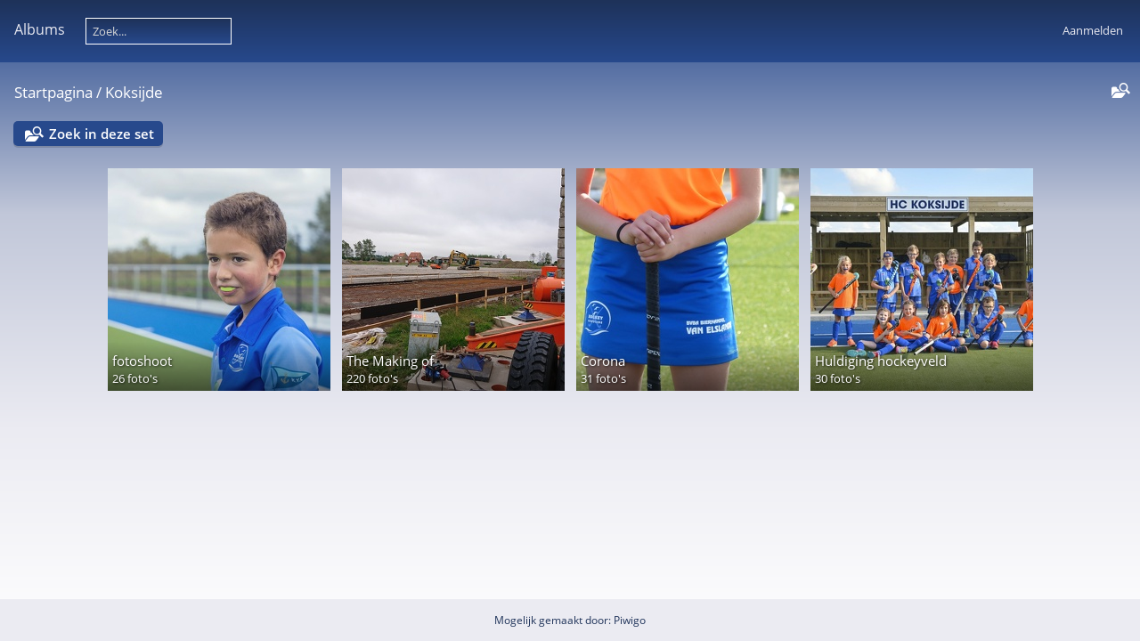

--- FILE ---
content_type: text/html; charset=utf-8
request_url: http://foto.hckoksijde.be/index.php?/category/35
body_size: 2466
content:
<!DOCTYPE html>
<html lang=nl dir=ltr>
<head>
<title>Koksijde</title>
<link rel="shortcut icon" type="image/x-icon" href="themes/default/icon/favicon.ico">
<link rel="stylesheet" type="text/css" href="themes/modus/css/open-sans/open-sans.css"> <link rel="stylesheet" type="text/css" href="_data/combined/1o7f8uk.css">   <link rel=canonical href="index.php?/category/35">
<meta name=viewport content="width=device-width,initial-scale=1">

<meta name="generator" content="Piwigo (aka PWG), see piwigo.org">

<meta name="description" content="Koksijde">


</head>

<body id=theCategoryPage class="section-categories category-35 " data-infos='{"section":"categories","category_id":"35"}'>





<aside id=menubar>
		<dl id=mbCategories>
<dt>
	<a href="index.php?/categories">Albums</a>
</dt>
<dd>
  <ul>
    <li >
      <a href="index.php?/category/71"  title="614 foto's in 13 sub-albums">2025/26</a>
      <span class="menuInfoCatByChild badge" title="614 foto's in 13 sub-albums">614</span>
      </li>
    
    <li >
      <a href="index.php?/category/54"  title="617 foto's in 15 sub-albums">2024/25</a>
      <span class="menuInfoCatByChild badge" title="617 foto's in 15 sub-albums">617</span>
      </li>
    
    <li >
      <a href="index.php?/category/38"  title="334 foto's in 9 sub-albums">2023/24</a>
      <span class="menuInfoCatByChild badge" title="334 foto's in 9 sub-albums">334</span>
      </li>
    
    <li >
      <a href="index.php?/category/39"  title="1 foto in dit album / 656 foto's in 4 sub-albums">Competitie</a>
      <span class="menuInfoCat badge" title="1 foto in dit album / 656 foto's in 4 sub-albums">657</span>
      </li>
    
    <li >
      <a href="index.php?/category/22"  title="725 foto's in 14 sub-albums">2022/23</a>
      <span class="menuInfoCatByChild badge" title="725 foto's in 14 sub-albums">725</span>
      </li>
    
    <li >
      <a href="index.php?/category/31"  title="113 foto's in 2 sub-albums">2020/21</a>
      <span class="menuInfoCatByChild badge" title="113 foto's in 2 sub-albums">113</span>
      </li>
    
    <li >
      <a href="index.php?/category/29"  title="137 foto's in dit album">The Best Of</a>
      <span class="menuInfoCat badge" title="137 foto's in dit album">137</span>
      </li>
    
    <li class="selected">
      <a href="index.php?/category/35"  title="307 foto's in 4 sub-albums">Koksijde</a>
      <span class="menuInfoCatByChild badge" title="307 foto's in 4 sub-albums">307</span>
    <ul>
    <li >
      <a href="index.php?/category/33"  title="26 foto's in dit album">fotoshoot</a>
      <span class="menuInfoCat badge" title="26 foto's in dit album">26</span>
      </li>
    
    <li >
      <a href="index.php?/category/21"  title="220 foto's in dit album">The Making of</a>
      <span class="menuInfoCat badge" title="220 foto's in dit album">220</span>
      </li>
    
    <li >
      <a href="index.php?/category/26"  title="31 foto's in dit album">Corona</a>
      <span class="menuInfoCat badge" title="31 foto's in dit album">31</span>
      </li>
    
    <li >
      <a href="index.php?/category/12"  title="30 foto's in dit album">Huldiging hockeyveld</a>
      <span class="menuInfoCat badge" title="30 foto's in dit album">30</span>
  </li></ul></li></ul>

	<p class="totalImages">3504 foto's</p>
</dd>
	</dl>
	<dl style="float:none">
	<form style="margin:0;display:inline" action="qsearch.php" method=get id=quicksearch onsubmit="return this.q.value!='';">
		<input type="text" name=q id=qsearchInput placeholder="Zoek..." >
	</form>
</dl>
<dl style="float:right;margin-top:3px">
	<dt style="font-size:100%;font-weight:normal;padding-left:15px"><a href="identification.php" rel=nofollow>Aanmelden</a></dt>
	<dd style="right:0">
		<ul>
		<li><a href="identification.php" rel="nofollow">Aanmelden</a></li>
		<li><a href="password.php" title="Wachtwoord vergeten?" rel="nofollow">Wachtwoord vergeten?</a></li>
		</ul>
<form method=post action="identification.php" id=quickconnect><fieldset><legend>Snelle aanmelding</legend><p><label for=userX>Gebruikersnaam</label><br><input type=text name=username id=userX value="" style="width:99%"></p><p><label for=passX>Wachtwoord</label><br><input type=password name=password id=passX style="width:99%"></p><p><label>Automatische aanmelding&nbsp;<input type=checkbox name=remember_me value=1></label></p><p><input type=hidden name=redirect value="%2Findex.php%3F%2Fcategory%2F35"><input type=submit name=login value="Verzenden"></p></fieldset></form>
	</dd>
</dl>

</aside>
<a id="menuSwitcher" class="pwg-button" title="Menu"><span class="pwg-icon pwg-icon-menu"></span></a>




<div id="content" class="content contentWithMenu">
<div class="titrePage">
	<a id=albumActionsSwitcher class=pwg-button><span class="pwg-icon pwg-icon-ellipsis"></span></a><ul class="categoryActions">
    <li id="cmdSearchInSet"><a href="search.php?cat_id=35" title="Zoek in deze set" class="pwg-state-default pwg-button" rel="nofollow">
      <span class="gallery-icon-search-folder"></span><span class="pwg-button-text">Zoek in deze set</span>
    </a></li>



	</ul>

<div id="breadcrumb">
  <h2><a href="/">Startpagina</a> / <a href="index.php?/category/35">Koksijde</a>
      </h2>


</div>



</div>





<div class="action-buttons">

  <div class="mcs-side-results search-in-set-button">
    <div>
      <p><a href="search.php?cat_id=35" class="gallery-icon-search-folder" rel="nofollow">Zoek in deze set</a></p>
    </div>
  </div>

</div>



<ul class="albThumbs" id="rv-at">
<li><a href="index.php?/category/33"><img class=albImg src="_data/i/upload/2023/05/26/20230526140546-afeae00a-cu_e250.jpg" alt="fotoshoot"><div class=albLegend><h4>fotoshoot</h4><div>26 foto's</div></div></a></li>
<li><a href="index.php?/category/21"><img class=albImg src="_data/i/upload/2023/05/22/20230522141654-c6293749-cu_e250.jpg" alt="The Making of"><div class=albLegend><h4>The Making of</h4><div>220 foto's</div></div></a></li>
<li><a href="index.php?/category/26"><img class=albImg src="_data/i/upload/2023/05/26/20230526134621-d9f921cf-cu_e250.jpg" alt="Corona"><div class=albLegend><h4>Corona</h4><div>31 foto's</div></div></a></li>
<li><a href="index.php?/category/12"><img class=albImg src="_data/i/upload/2023/05/17/20230517134725-5c8d2d5d-cu_e250.jpg" alt="Huldiging hockeyveld"><div class=albLegend><h4>Huldiging hockeyveld</h4><div>30 foto's</div></div></a></li>
</ul>




</div><div id="copyright">
	Mogelijk gemaakt door:	<a href="https://nl.piwigo.org">Piwigo</a>
	
<script type="text/javascript" src="themes/default/js/jquery.min.js?v16.2.0"></script>
<script type="text/javascript">//<![CDATA[

var h = jQuery("#theHeader div.banner").css("height");
		var d = jQuery("#menuSwitcher").css("padding-top");

		jQuery(document).ready(function(){
			if( jQuery('#theHeader div.banner').is(':visible') && jQuery("body").css("display") == "flex"){
				jQuery("#menuSwitcher").css("padding-top",parseInt(h)+parseInt(d));
			};
		});
try{document.cookie="caps="+(window.devicePixelRatio?window.devicePixelRatio:1)+"x"+document.documentElement.clientWidth+"x"+document.documentElement.clientHeight+";path=/"}catch(er){document.cookie="caps=1x1x1x"+err.message;}
//]]></script>
<script type="text/javascript">
(function() {
var s,after = document.getElementsByTagName('script')[document.getElementsByTagName('script').length-1];
s=document.createElement('script'); s.type='text/javascript'; s.async=true; s.src='_data/combined/cinmmj.js';
after = after.parentNode.insertBefore(s, after);
})();
</script>
</div></body>
</html>